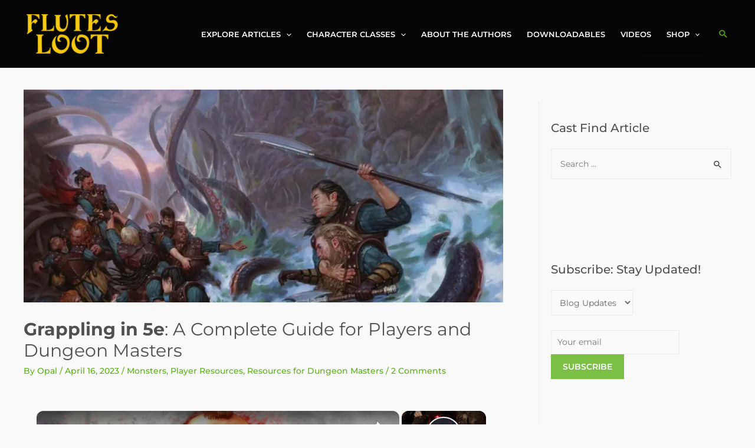

--- FILE ---
content_type: text/vtt; charset=utf-8
request_url: https://video-meta.open.video/caption/tcnEwF0ylEQl/a79d9813c031a7a51ef8b55fb7afc217_en.vtt
body_size: 11034
content:
WEBVTT

00:00.240 --> 00:01.520
in this video we will take a look at

00:01.520 --> 00:03.879
Japanese badminton star Kenichi tago

00:03.879 --> 00:06.160
tago played during the era of lindan and

00:06.160 --> 00:08.360
Lee Chong way and was one of the few

00:08.360 --> 00:10.200
players who could upset the Legends who

00:10.200 --> 00:13.200
seemed Unstoppable at the time today

00:13.200 --> 00:14.920
we're going to look at how Kenichi tago

00:14.920 --> 00:16.920
often plays and the strategies that

00:16.920 --> 00:19.960
allow him to play so

00:20.240 --> 00:22.600
efficiently tago managed to do very well

00:22.600 --> 00:24.000
competing against the Legends in the

00:24.000 --> 00:26.519
early 2010s in a sport that relies so

00:26.519 --> 00:28.160
heavily on your physical ability to

00:28.160 --> 00:30.359
perform while his physical abil was

00:30.359 --> 00:32.320
nothing to laugh at as Kenichi still was

00:32.320 --> 00:34.320
a professional athlete it was not at the

00:34.320 --> 00:38.239
same level as Lind Dan or Lee Chong

00:40.920 --> 00:43.480
way to compete he needed to develop a

00:43.480 --> 00:45.160
strategy that would make the game easier

00:45.160 --> 00:46.879
for him and allow him to score points

00:46.879 --> 00:48.199
while using less

00:48.199 --> 00:50.399
stamina first we can examine how

00:50.399 --> 00:52.280
Japanese badminton players traditionally

00:52.280 --> 00:55.199
played in this 2006 match between Shoji

00:55.199 --> 00:57.079
sat and Peter Gade we can see the

00:57.079 --> 00:59.079
immense amount of stamina sat Burns by

00:59.079 --> 01:01.640
playing this type of style s was also a

01:01.640 --> 01:03.519
very good player having won four

01:03.519 --> 01:05.198
consecutive titles at the Japanese

01:05.199 --> 01:07.600
national badminton championships however

01:07.600 --> 01:09.799
Kenichi tago who was more gifted in his

01:09.799 --> 01:11.840
technical skills developed his game to

01:11.840 --> 01:13.920
utilize those skills while maintaining

01:13.920 --> 01:15.520
the aggressive attacking play that we

01:15.520 --> 01:18.080
have seen in Shoji's

01:18.080 --> 01:20.240
gameplay not only does this allow him to

01:20.240 --> 01:21.600
score more on the attack because he's

01:21.600 --> 01:23.400
choosing better timing to attack but it

01:23.400 --> 01:25.479
also allows him to conserve more stamina

01:25.479 --> 01:27.320
if you're aimlessly attacking every shot

01:27.320 --> 01:29.560
and only playing at a fast pace there is

01:29.560 --> 01:31.759
no chance you will last an entire match

01:31.759 --> 01:33.680
let alone a whole tournament so to

01:33.680 --> 01:35.560
conserve stamina tago had to make the

01:35.560 --> 01:37.520
court smaller to do that he played

01:37.520 --> 01:39.840
faster shots further into the court with

01:39.840 --> 01:41.280
the goal of preventing his opponents

01:41.280 --> 01:43.439
from moving him around playing faster

01:43.439 --> 01:45.119
shots past the service line takes out

01:45.119 --> 01:46.719
the front court because for your

01:46.719 --> 01:48.640
opponent to play the front Court they

01:48.640 --> 01:50.200
must lob the shuttle to play the shot

01:50.200 --> 01:52.200
tight to the net which ultimately gives

01:52.200 --> 01:55.159
tago more time to retrieve it this is

01:55.159 --> 01:56.960
because the shot is slower and has to

01:56.960 --> 01:59.280
travel up to be tighter to the net so by

01:59.280 --> 02:00.640
playing further into the court your

02:00.640 --> 02:02.520
opponent's most likely return of shot is

02:02.520 --> 02:04.000
either to the midcourt or backourt

02:04.000 --> 02:07.320
depending on where they take the

02:07.720 --> 02:10.679
shuttle and Kenichi tago mastered this

02:10.679 --> 02:12.480
he was very good at anticipating common

02:12.480 --> 02:14.160
habitual shots that his opponent would

02:14.160 --> 02:17.000
play and once you anticipate these shots

02:17.000 --> 02:18.680
you can suddenly change the pace of the

02:18.680 --> 02:22.760
game and make your attack much more

02:24.760 --> 02:27.400
devastating for example you can see tago

02:27.400 --> 02:29.040
block further in these rallies and

02:29.040 --> 02:31.400
anticipate the push

02:31.400 --> 02:34.200
it's a a bit of a a high horse for me

02:34.200 --> 02:36.080
Isn't it you know I don't think that you

02:36.080 --> 02:38.680
can draw too much conclusion from win

02:38.680 --> 02:41.159
loss records because it's all about you

02:41.159 --> 02:42.680
know how many tournaments how many

02:42.680 --> 02:44.800
finals how many titles and who did you

02:44.800 --> 02:47.760
play and who did you play I I totally

02:47.760 --> 02:49.720
agree but it was he also played further

02:49.720 --> 02:51.760
into the court on his defense often

02:51.760 --> 02:53.159
choosing to drive the shuttle back

02:53.159 --> 02:55.920
instead of Simply blocking it this drive

02:55.920 --> 02:58.519
shot on defense allows two things first

02:58.519 --> 03:00.200
it breaks your opponent's combo and

03:00.200 --> 03:02.360
Rhythm most singles players will have

03:02.360 --> 03:04.599
trained the shot combo smash into net

03:04.599 --> 03:06.920
kill but by driving the shuttle further

03:06.920 --> 03:08.599
into the court and at the attacker's

03:08.599 --> 03:11.519
body it makes it awkward to follow up

03:11.519 --> 03:13.120
this is because their habit is to smash

03:13.120 --> 03:15.000
and follow up quickly to the net simply

03:15.000 --> 03:18.360
because it has been practice so

03:20.640 --> 03:22.799
much second it limits their shot

03:22.799 --> 03:24.840
selection by driving the shuttle on

03:24.840 --> 03:27.319
defense you cut off a lot of their shot

03:27.319 --> 03:30.000
options most of the time the only turn

03:30.000 --> 03:32.040
that they can make is to drive back or

03:32.040 --> 03:34.360
play a

03:34.959 --> 03:37.080
block however if you were to play a

03:37.080 --> 03:38.680
normal block to the service line they

03:38.680 --> 03:40.959
have many options here they can cross

03:40.959 --> 03:42.720
net net straight push cross lift

03:42.720 --> 03:44.879
straight Etc there are too many options

03:44.879 --> 03:47.360
to cover

03:47.519 --> 03:49.760
here one of the best players at

03:49.760 --> 03:51.000
conditioning their opponents to a

03:51.000 --> 03:52.680
certain Rhythm or feeling on the court

03:52.680 --> 03:54.840
was Lind Dan many of you guys would have

03:54.840 --> 03:56.959
noticed this too lindan can play a

03:56.959 --> 03:58.760
halfcourt style and quickly change his

03:58.760 --> 04:00.840
shot and hit to the other side he could

04:00.840 --> 04:02.319
do this because of the power in his

04:02.319 --> 04:04.079
wrist which allowed him to change his

04:04.079 --> 04:05.480
shot at any

04:05.480 --> 04:07.439
position so it was practically

04:07.439 --> 04:09.519
impossible to guess what shot lindan was

04:09.519 --> 04:11.680
going to hit tago brought this into his

04:11.680 --> 04:14.680
game as well he centralized his strategy

04:14.680 --> 04:16.120
around controlling his opponent's

04:16.120 --> 04:17.759
backourt conditioning them to the

04:17.759 --> 04:19.919
midcourt and backcourt you can see most

04:19.919 --> 04:22.840
of the time on the net tago opts to push

04:22.840 --> 04:24.800
he will only spin if he's presented the

04:24.800 --> 04:27.320
opportunity to the idea here is to push

04:27.320 --> 04:28.800
your opponents to the back court until

04:28.800 --> 04:30.080
they naturally hover more more in the

04:30.080 --> 04:31.759
back court and then quickly change Pace

04:31.759 --> 04:33.840
by sending a shot to the front Court the

04:33.840 --> 04:35.560
late forehand and backhand movements

04:35.560 --> 04:37.720
require a lot of turning of the hips

04:37.720 --> 04:39.800
which consumes a ton of energy and takes

04:39.800 --> 04:41.680
longer to do as it is a difficult

04:41.680 --> 04:43.520
movement so change Pace when your

04:43.520 --> 04:45.080
opponent is still recovering from the

04:45.080 --> 04:47.080
shot and you will find yourself in a

04:47.080 --> 04:48.920
better spot in the rally

04:48.920 --> 04:52.149
[Applause]

05:02.030 --> 05:12.019
[Applause]

05:17.280 --> 05:20.380
[Music]

05:21.000 --> 05:22.720
Kenichi tago also implemented more of

05:22.720 --> 05:24.479
lindan strategy by playing more toward a

05:24.479 --> 05:26.840
half court many times tago will send his

05:26.840 --> 05:29.000
shot back to the same Corner the idea is

05:29.000 --> 05:30.840
to condition your opponent to that side

05:30.840 --> 05:32.520
of the court and quickly hit to the

05:32.520 --> 05:34.520
other side the main goal is to have your

05:34.520 --> 05:36.240
opponent turn their hips quickly and

05:36.240 --> 05:37.600
perform side to side movements in the

05:37.600 --> 05:40.600
midcourt

06:09.030 --> 06:09.820
[Applause]

06:09.820 --> 06:12.750
[Music]

06:12.750 --> 06:15.899
[Applause]

06:16.599 --> 06:18.759
by putting these two strategies together

06:18.759 --> 06:20.720
playing his shots with faster shot speed

06:20.720 --> 06:23.120
further into his opponent's court and

06:23.120 --> 06:25.039
conditioning his opponents to specific

06:25.039 --> 06:27.520
movements tago was able to develop his

06:27.520 --> 06:29.639
game to focus more around his technical

06:29.639 --> 06:32.560
strength and allow him to conserve more

06:32.560 --> 06:35.280
stamina Kenichi tago also adapted his

06:35.280 --> 06:37.360
footwork around this play style you can

06:37.360 --> 06:38.759
see in his footwork that his recovery

06:38.759 --> 06:40.680
often involves walking steps especially

06:40.680 --> 06:42.120
when he plays the shuttle

06:42.120 --> 06:42.520
[Applause]

06:42.520 --> 06:45.680
[Music]

06:56.360 --> 06:58.800
late he opts to play a higher lift or

06:58.800 --> 07:01.879
clear and walk back to the

07:05.120 --> 07:07.800
middle this heavily emphasizes his

07:07.800 --> 07:10.120
explosive power and lessens the need for

07:10.120 --> 07:12.879
great endurance this explosive power is

07:12.879 --> 07:14.879
also a factor in Tag's ability to

07:14.879 --> 07:17.199
suddenly change the game speed you guys

07:17.199 --> 07:19.080
can implement this into your game this

07:19.080 --> 07:20.440
strategy isn't limited to players who

07:20.440 --> 07:21.919
need to conserve energy and rely on

07:21.919 --> 07:24.199
technical skills however it is essential

07:24.199 --> 07:25.599
to note that these strategies are

07:25.599 --> 07:28.280
entirely situational if it makes more

07:28.280 --> 07:31.440
sense to play the spin net then play it

07:31.440 --> 07:33.000
tago doesn't completely eliminate the

07:33.000 --> 07:34.560
net from his game he just chooses when

07:34.560 --> 07:36.960
to play the tight Nets and the same goes

07:36.960 --> 07:38.759
for conditioning his

07:38.759 --> 07:40.680
opponents these are just general

07:40.680 --> 07:42.840
guidelines to play by what did you guys

07:42.840 --> 07:45.319
think about kichi Tag's play style let

07:45.319 --> 07:47.400
us know in the comment section below if

07:47.400 --> 07:48.840
you guys like this video don't forget to

07:48.840 --> 07:50.360
hit the like And subscribe Button as it

07:50.360 --> 07:52.360
helps us out a lot and as always thanks

07:52.360 --> 07:55.560
for watching


--- FILE ---
content_type: text/vtt; charset=utf-8
request_url: https://video-meta.open.video/caption/FWa0Vz0Rkuhr/877f9d2c3f809fe5441b85d90c3c732f_en-US.vtt
body_size: 268
content:
WEBVTT

00:00.300 --> 00:04.040
I'm Minor 13. I work for Drill and Delve

00:05.040 --> 00:11.140
A megacorp that would change the world, they
said. Something revolutionary in the works

00:12.960 --> 00:24.640
It should be 2344, or... wait... 2345, I think?
Anyway, that's about all I remember before the collapse

00:26.060 --> 00:33.820
A rock must have hit me as the mine caved in. Man,
I don't even remember going down for this job

00:34.460 --> 00:39.200
Not even signing on. It's safe
to say I'm missing a few things

00:41.320 --> 00:46.600
I'm alone now. It looks like my
only option is to dig my way out

00:48.000 --> 01:28.400
But this mine... There's something
weird about this mine. Thank you


--- FILE ---
content_type: text/vtt; charset=utf-8
request_url: https://video-meta.open.video/caption/tcnEwF0ylEQl/a79d9813c031a7a51ef8b55fb7afc217_en.vtt
body_size: 11268
content:
WEBVTT

00:00.240 --> 00:01.520
in this video we will take a look at

00:01.520 --> 00:03.879
Japanese badminton star Kenichi tago

00:03.879 --> 00:06.160
tago played during the era of lindan and

00:06.160 --> 00:08.360
Lee Chong way and was one of the few

00:08.360 --> 00:10.200
players who could upset the Legends who

00:10.200 --> 00:13.200
seemed Unstoppable at the time today

00:13.200 --> 00:14.920
we're going to look at how Kenichi tago

00:14.920 --> 00:16.920
often plays and the strategies that

00:16.920 --> 00:19.960
allow him to play so

00:20.240 --> 00:22.600
efficiently tago managed to do very well

00:22.600 --> 00:24.000
competing against the Legends in the

00:24.000 --> 00:26.519
early 2010s in a sport that relies so

00:26.519 --> 00:28.160
heavily on your physical ability to

00:28.160 --> 00:30.359
perform while his physical abil was

00:30.359 --> 00:32.320
nothing to laugh at as Kenichi still was

00:32.320 --> 00:34.320
a professional athlete it was not at the

00:34.320 --> 00:38.239
same level as Lind Dan or Lee Chong

00:40.920 --> 00:43.480
way to compete he needed to develop a

00:43.480 --> 00:45.160
strategy that would make the game easier

00:45.160 --> 00:46.879
for him and allow him to score points

00:46.879 --> 00:48.199
while using less

00:48.199 --> 00:50.399
stamina first we can examine how

00:50.399 --> 00:52.280
Japanese badminton players traditionally

00:52.280 --> 00:55.199
played in this 2006 match between Shoji

00:55.199 --> 00:57.079
sat and Peter Gade we can see the

00:57.079 --> 00:59.079
immense amount of stamina sat Burns by

00:59.079 --> 01:01.640
playing this type of style s was also a

01:01.640 --> 01:03.519
very good player having won four

01:03.519 --> 01:05.198
consecutive titles at the Japanese

01:05.199 --> 01:07.600
national badminton championships however

01:07.600 --> 01:09.799
Kenichi tago who was more gifted in his

01:09.799 --> 01:11.840
technical skills developed his game to

01:11.840 --> 01:13.920
utilize those skills while maintaining

01:13.920 --> 01:15.520
the aggressive attacking play that we

01:15.520 --> 01:18.080
have seen in Shoji's

01:18.080 --> 01:20.240
gameplay not only does this allow him to

01:20.240 --> 01:21.600
score more on the attack because he's

01:21.600 --> 01:23.400
choosing better timing to attack but it

01:23.400 --> 01:25.479
also allows him to conserve more stamina

01:25.479 --> 01:27.320
if you're aimlessly attacking every shot

01:27.320 --> 01:29.560
and only playing at a fast pace there is

01:29.560 --> 01:31.759
no chance you will last an entire match

01:31.759 --> 01:33.680
let alone a whole tournament so to

01:33.680 --> 01:35.560
conserve stamina tago had to make the

01:35.560 --> 01:37.520
court smaller to do that he played

01:37.520 --> 01:39.840
faster shots further into the court with

01:39.840 --> 01:41.280
the goal of preventing his opponents

01:41.280 --> 01:43.439
from moving him around playing faster

01:43.439 --> 01:45.119
shots past the service line takes out

01:45.119 --> 01:46.719
the front court because for your

01:46.719 --> 01:48.640
opponent to play the front Court they

01:48.640 --> 01:50.200
must lob the shuttle to play the shot

01:50.200 --> 01:52.200
tight to the net which ultimately gives

01:52.200 --> 01:55.159
tago more time to retrieve it this is

01:55.159 --> 01:56.960
because the shot is slower and has to

01:56.960 --> 01:59.280
travel up to be tighter to the net so by

01:59.280 --> 02:00.640
playing further into the court your

02:00.640 --> 02:02.520
opponent's most likely return of shot is

02:02.520 --> 02:04.000
either to the midcourt or backourt

02:04.000 --> 02:07.320
depending on where they take the

02:07.720 --> 02:10.679
shuttle and Kenichi tago mastered this

02:10.679 --> 02:12.480
he was very good at anticipating common

02:12.480 --> 02:14.160
habitual shots that his opponent would

02:14.160 --> 02:17.000
play and once you anticipate these shots

02:17.000 --> 02:18.680
you can suddenly change the pace of the

02:18.680 --> 02:22.760
game and make your attack much more

02:24.760 --> 02:27.400
devastating for example you can see tago

02:27.400 --> 02:29.040
block further in these rallies and

02:29.040 --> 02:31.400
anticipate the push

02:31.400 --> 02:34.200
it's a a bit of a a high horse for me

02:34.200 --> 02:36.080
Isn't it you know I don't think that you

02:36.080 --> 02:38.680
can draw too much conclusion from win

02:38.680 --> 02:41.159
loss records because it's all about you

02:41.159 --> 02:42.680
know how many tournaments how many

02:42.680 --> 02:44.800
finals how many titles and who did you

02:44.800 --> 02:47.760
play and who did you play I I totally

02:47.760 --> 02:49.720
agree but it was he also played further

02:49.720 --> 02:51.760
into the court on his defense often

02:51.760 --> 02:53.159
choosing to drive the shuttle back

02:53.159 --> 02:55.920
instead of Simply blocking it this drive

02:55.920 --> 02:58.519
shot on defense allows two things first

02:58.519 --> 03:00.200
it breaks your opponent's combo and

03:00.200 --> 03:02.360
Rhythm most singles players will have

03:02.360 --> 03:04.599
trained the shot combo smash into net

03:04.599 --> 03:06.920
kill but by driving the shuttle further

03:06.920 --> 03:08.599
into the court and at the attacker's

03:08.599 --> 03:11.519
body it makes it awkward to follow up

03:11.519 --> 03:13.120
this is because their habit is to smash

03:13.120 --> 03:15.000
and follow up quickly to the net simply

03:15.000 --> 03:18.360
because it has been practice so

03:20.640 --> 03:22.799
much second it limits their shot

03:22.799 --> 03:24.840
selection by driving the shuttle on

03:24.840 --> 03:27.319
defense you cut off a lot of their shot

03:27.319 --> 03:30.000
options most of the time the only turn

03:30.000 --> 03:32.040
that they can make is to drive back or

03:32.040 --> 03:34.360
play a

03:34.959 --> 03:37.080
block however if you were to play a

03:37.080 --> 03:38.680
normal block to the service line they

03:38.680 --> 03:40.959
have many options here they can cross

03:40.959 --> 03:42.720
net net straight push cross lift

03:42.720 --> 03:44.879
straight Etc there are too many options

03:44.879 --> 03:47.360
to cover

03:47.519 --> 03:49.760
here one of the best players at

03:49.760 --> 03:51.000
conditioning their opponents to a

03:51.000 --> 03:52.680
certain Rhythm or feeling on the court

03:52.680 --> 03:54.840
was Lind Dan many of you guys would have

03:54.840 --> 03:56.959
noticed this too lindan can play a

03:56.959 --> 03:58.760
halfcourt style and quickly change his

03:58.760 --> 04:00.840
shot and hit to the other side he could

04:00.840 --> 04:02.319
do this because of the power in his

04:02.319 --> 04:04.079
wrist which allowed him to change his

04:04.079 --> 04:05.480
shot at any

04:05.480 --> 04:07.439
position so it was practically

04:07.439 --> 04:09.519
impossible to guess what shot lindan was

04:09.519 --> 04:11.680
going to hit tago brought this into his

04:11.680 --> 04:14.680
game as well he centralized his strategy

04:14.680 --> 04:16.120
around controlling his opponent's

04:16.120 --> 04:17.759
backourt conditioning them to the

04:17.759 --> 04:19.919
midcourt and backcourt you can see most

04:19.919 --> 04:22.840
of the time on the net tago opts to push

04:22.840 --> 04:24.800
he will only spin if he's presented the

04:24.800 --> 04:27.320
opportunity to the idea here is to push

04:27.320 --> 04:28.800
your opponents to the back court until

04:28.800 --> 04:30.080
they naturally hover more more in the

04:30.080 --> 04:31.759
back court and then quickly change Pace

04:31.759 --> 04:33.840
by sending a shot to the front Court the

04:33.840 --> 04:35.560
late forehand and backhand movements

04:35.560 --> 04:37.720
require a lot of turning of the hips

04:37.720 --> 04:39.800
which consumes a ton of energy and takes

04:39.800 --> 04:41.680
longer to do as it is a difficult

04:41.680 --> 04:43.520
movement so change Pace when your

04:43.520 --> 04:45.080
opponent is still recovering from the

04:45.080 --> 04:47.080
shot and you will find yourself in a

04:47.080 --> 04:48.920
better spot in the rally

04:48.920 --> 04:52.149
[Applause]

05:02.030 --> 05:12.019
[Applause]

05:17.280 --> 05:20.380
[Music]

05:21.000 --> 05:22.720
Kenichi tago also implemented more of

05:22.720 --> 05:24.479
lindan strategy by playing more toward a

05:24.479 --> 05:26.840
half court many times tago will send his

05:26.840 --> 05:29.000
shot back to the same Corner the idea is

05:29.000 --> 05:30.840
to condition your opponent to that side

05:30.840 --> 05:32.520
of the court and quickly hit to the

05:32.520 --> 05:34.520
other side the main goal is to have your

05:34.520 --> 05:36.240
opponent turn their hips quickly and

05:36.240 --> 05:37.600
perform side to side movements in the

05:37.600 --> 05:40.600
midcourt

06:09.030 --> 06:09.820
[Applause]

06:09.820 --> 06:12.750
[Music]

06:12.750 --> 06:15.899
[Applause]

06:16.599 --> 06:18.759
by putting these two strategies together

06:18.759 --> 06:20.720
playing his shots with faster shot speed

06:20.720 --> 06:23.120
further into his opponent's court and

06:23.120 --> 06:25.039
conditioning his opponents to specific

06:25.039 --> 06:27.520
movements tago was able to develop his

06:27.520 --> 06:29.639
game to focus more around his technical

06:29.639 --> 06:32.560
strength and allow him to conserve more

06:32.560 --> 06:35.280
stamina Kenichi tago also adapted his

06:35.280 --> 06:37.360
footwork around this play style you can

06:37.360 --> 06:38.759
see in his footwork that his recovery

06:38.759 --> 06:40.680
often involves walking steps especially

06:40.680 --> 06:42.120
when he plays the shuttle

06:42.120 --> 06:42.520
[Applause]

06:42.520 --> 06:45.680
[Music]

06:56.360 --> 06:58.800
late he opts to play a higher lift or

06:58.800 --> 07:01.879
clear and walk back to the

07:05.120 --> 07:07.800
middle this heavily emphasizes his

07:07.800 --> 07:10.120
explosive power and lessens the need for

07:10.120 --> 07:12.879
great endurance this explosive power is

07:12.879 --> 07:14.879
also a factor in Tag's ability to

07:14.879 --> 07:17.199
suddenly change the game speed you guys

07:17.199 --> 07:19.080
can implement this into your game this

07:19.080 --> 07:20.440
strategy isn't limited to players who

07:20.440 --> 07:21.919
need to conserve energy and rely on

07:21.919 --> 07:24.199
technical skills however it is essential

07:24.199 --> 07:25.599
to note that these strategies are

07:25.599 --> 07:28.280
entirely situational if it makes more

07:28.280 --> 07:31.440
sense to play the spin net then play it

07:31.440 --> 07:33.000
tago doesn't completely eliminate the

07:33.000 --> 07:34.560
net from his game he just chooses when

07:34.560 --> 07:36.960
to play the tight Nets and the same goes

07:36.960 --> 07:38.759
for conditioning his

07:38.759 --> 07:40.680
opponents these are just general

07:40.680 --> 07:42.840
guidelines to play by what did you guys

07:42.840 --> 07:45.319
think about kichi Tag's play style let

07:45.319 --> 07:47.400
us know in the comment section below if

07:47.400 --> 07:48.840
you guys like this video don't forget to

07:48.840 --> 07:50.360
hit the like And subscribe Button as it

07:50.360 --> 07:52.360
helps us out a lot and as always thanks

07:52.360 --> 07:55.560
for watching


--- FILE ---
content_type: text/javascript
request_url: https://www.flutesloot.com/humix/inline_embed
body_size: 7677
content:
var ezS = document.createElement("link");ezS.rel="stylesheet";ezS.type="text/css";ezS.href="//go.ezodn.com/ezvideo/ezvideojscss.css?cb=185";document.head.appendChild(ezS);
var ezS = document.createElement("link");ezS.rel="stylesheet";ezS.type="text/css";ezS.href="//go.ezodn.com/ezvideo/ezvideocustomcss.css?cb=369587-0-185";document.head.appendChild(ezS);
window.ezVideo = {"appendFloatAfterAd":false,"language":"en","titleString":"","titleOption":"","autoEnableCaptions":false}
var ezS = document.createElement("script");ezS.src="//vjs.zencdn.net/vttjs/0.14.1/vtt.min.js";document.head.appendChild(ezS);
(function() {
		let ezInstream = {"prebidBidders":[{"bidder":"amx","params":{"tagid":"ZXpvaWMuY29tLXJvbi12aWRlbw"},"ssid":"11290"},{"bidder":"appnexus","params":{"placementId":28487069},"ssid":"10087"},{"bidder":"conversant","params":{"site_id":"222244"},"ssid":"10033"},{"bidder":"criteo","params":{"networkId":7987,"pubid":"101496","video":{"playbackmethod":[2,6]}},"ssid":"10050"},{"bidder":"medianet","params":{"cid":"8CUBCB617","crid":"358025426"},"ssid":"11307"},{"bidder":"onetag","params":{"pubId":"62499636face9dc"},"ssid":"11291"},{"bidder":"pubmatic","params":{"adSlot":"Ezoic_default_video","publisherId":"156983"},"ssid":"10061"},{"bidder":"rubicon","params":{"accountId":21150,"siteId":269072,"video":{"language":"en","size_id":201},"zoneId":3326304},"ssid":"10063"},{"bidder":"sharethrough","params":{"pkey":"VS3UMr0vpcy8VVHMnE84eAvj"},"ssid":"11309"},{"bidder":"sovrn","params":{"tagid":"1050211"},"ssid":"10017"},{"bidder":"ttd","params":{"publisherId":"320b5160927d39380f480ca2be5b0146","supplySourceId":"ezoic"},"ssid":"11384"},{"bidder":"vidazoo","params":{"cId":"652646d136d29ed957788c6d","pId":"59ac17c192832d0011283fe3"},"ssid":"11372"},{"bidder":"yieldmo","params":{"placementId":"3159086761833865258"},"ssid":"11315"},{"bidder":"33across_i_s2s","params":{"productId":"instream","siteId":"bQuJay49ur74klrkHcnnVW"},"ssid":"11321"},{"bidder":"adyoulike_i_s2s","params":{"placement":"b74dd1bf884ad15f7dc6fca53449c2db"},"ssid":"11314"},{"bidder":"amx_i_s2s","params":{"tagid":"JreGFOmAO"},"ssid":"11290"},{"bidder":"appnexus_i_s2s","params":{"placementId":28487069},"ssid":"10087"},{"bidder":"cadent_aperture_mx_i_s2s","params":{"tagid":"178315"},"ssid":"11389"},{"bidder":"conversant_i_s2s","params":{"site_id":"222244"},"ssid":"10033"},{"bidder":"criteo_i_s2s","params":{"networkId":12274,"pubid":"104211","video":{"playbackmethod":[2,6]}},"ssid":"10050"},{"bidder":"ix_i_s2s","params":{"siteId":"1280191"},"ssid":"10082"},{"bidder":"medianet_i_s2s","params":{"cid":"8CUPV1T76","crid":"578781359"},"ssid":"11307"},{"bidder":"onetag_i_s2s","params":{"pubId":"62499636face9dc"},"ssid":"11291"},{"bidder":"pubmatic_i_s2s","params":{"adSlot":"Ezoic_default_video","publisherId":"156983"},"ssid":"10061"},{"bidder":"rubicon_i_s2s","params":{"accountId":21150,"siteId":421616,"video":{"language":"en","size_id":201},"zoneId":2495262},"ssid":"10063"},{"bidder":"sharethrough_i_s2s","params":{"pkey":"kgPoDCWJ3LoAt80X9hF5eRLi"},"ssid":"11309"},{"bidder":"smartadserver_i_s2s","params":{"formatId":117670,"networkId":4503,"pageId":1696160,"siteId":557984},"ssid":"11335"},{"bidder":"sonobi_i_s2s","params":{"TagID":"86985611032ca7924a34"},"ssid":"10048"},{"bidder":"sovrn_i_s2s","params":{"tagid":"1263646"},"ssid":"10017"},{"bidder":"triplelift_i_s2s","params":{"inventoryCode":"ezoic_RON_instream_PbS2S"},"ssid":"11296"},{"bidder":"unruly_i_s2s","params":{"siteId":235071},"ssid":"10097"},{"bidder":"vidazoo_i_s2s","params":{"cId":"68415a84f0bd2a2f4a824fae","pId":"59ac17c192832d0011283fe3"},"ssid":"11372"}],"apsSlot":{"slotID":"instream_desktop_na_Video","divID":"","slotName":"","mediaType":"video","sizes":[[400,300],[640,390],[390,640],[320,480],[480,320],[400,225],[640,360],[768,1024],[1024,768],[640,480]],"slotParams":{}},"allApsSlots":[{"Slot":{"slotID":"AccompanyingContent_640x360v_5-60seconds_Off_NoSkip","divID":"","slotName":"","mediaType":"video","sizes":[[400,300],[640,390],[390,640],[320,480],[480,320],[400,225],[640,360],[768,1024],[1024,768],[640,480]],"slotParams":{}},"Duration":60},{"Slot":{"slotID":"AccompanyingContent_640x360v_5-60seconds_Off_Skip","divID":"","slotName":"","mediaType":"video","sizes":[[400,300],[640,390],[390,640],[320,480],[480,320],[400,225],[640,360],[768,1024],[1024,768],[640,480]],"slotParams":{}},"Duration":60},{"Slot":{"slotID":"AccompanyingContent_640x360v_5-30seconds_Off_NoSkip","divID":"","slotName":"","mediaType":"video","sizes":[[400,300],[640,390],[390,640],[320,480],[480,320],[400,225],[640,360],[768,1024],[1024,768],[640,480]],"slotParams":{}},"Duration":30},{"Slot":{"slotID":"AccompanyingContent_640x360v_5-30seconds_Off_Skip","divID":"","slotName":"","mediaType":"video","sizes":[[400,300],[640,390],[390,640],[320,480],[480,320],[400,225],[640,360],[768,1024],[1024,768],[640,480]],"slotParams":{}},"Duration":30},{"Slot":{"slotID":"AccompanyingContent_640x360v_5-15seconds_Off_NoSkip","divID":"","slotName":"","mediaType":"video","sizes":[[400,300],[640,390],[390,640],[320,480],[480,320],[400,225],[640,360],[768,1024],[1024,768],[640,480]],"slotParams":{}},"Duration":15},{"Slot":{"slotID":"AccompanyingContent_640x360v_5-15seconds_Off_Skip","divID":"","slotName":"","mediaType":"video","sizes":[[400,300],[640,390],[390,640],[320,480],[480,320],[400,225],[640,360],[768,1024],[1024,768],[640,480]],"slotParams":{}},"Duration":15},{"Slot":{"slotID":"instream_desktop_na_Video","divID":"","slotName":"","mediaType":"video","sizes":[[400,300],[640,390],[390,640],[320,480],[480,320],[400,225],[640,360],[768,1024],[1024,768],[640,480]],"slotParams":{}},"Duration":30}],"genericInstream":false,"UnfilledCnt":0,"AllowPreviousBidToSetBidFloor":false,"PreferPrebidOverAmzn":false,"DoNotPassBidFloorToPreBid":false,"bidCacheThreshold":-1,"rampUp":true,"IsEzDfpAccount":true,"EnableVideoDeals":false,"monetizationApproval":{"DomainId":369587,"Domain":"flutesloot.com","HumixChannelId":21850,"HasGoogleEntry":true,"HDMApproved":false,"MCMApproved":true},"SelectivelyIncrementUnfilledCount":false,"BlockBidderAfterBadAd":true,"useNewVideoStartingFloor":false,"addHBUnderFloor":false,"dvama":false,"dgeb":false,"vatc":{"at":"INSTREAM","fs":"UNIFORM","mpw":200,"itopf":false,"bcds":"r","bcdsds":"d","bcd":{"ad_type":"INSTREAM","data":{"domain_id":369587,"country":"US","form_factor":1,"impressions":1048,"share_ge7":0.734733,"bucket":"bid-rich","avg_depth":8.436069,"p75_depth":12,"share_ge5":0.751908,"share_ge9":0.705153},"is_domain":true,"loaded_at":"2026-01-18T13:45:54.126735505-08:00"}},"totalVideoDuration":0,"totalAdsPlaybackDuration":0};
		if (typeof __ezInstream !== "undefined" && __ezInstream.breaks) {
			__ezInstream.breaks = __ezInstream.breaks.concat(ezInstream.breaks);
		} else {
			window.__ezInstream = ezInstream;
		}
	})();
var EmbedExclusionEvaluated = 'exempt'; var EzoicMagicPlayerExclusionSelectors = ["[xpath=\"/html/body/div[1]/div/div/div[1]/main/div[1]/div[2]\"]","[xpath=\"/html/body/div[1]/footer/div[1]/div\"]",".ast-single-author-box",".comments-area",".site-footer",".humix-off","blockquote","#toc_container","[xpath=\"/html/body/div[1]/div/div/div[1]/main/div[2]/div/div[2]\"]",".ast-single-related-posts-container",".sidebar-main","table","#ez-toc-container","[xpath=\"/html/body/div[1]/div/div/div[2]/div\"]"];var EzoicMagicPlayerInclusionSelectors = [];var EzoicPreferredLocation = '1';

			window.humixFirstVideoLoaded = true
			window.dispatchEvent(new CustomEvent('humixFirstVideoLoaded'));
		
window.ezVideoIframe=false;window.renderEzoicVideoContentCBs=window.renderEzoicVideoContentCBs||[];window.renderEzoicVideoContentCBs.push(function(){let videoObjects=[{"PlayerId":"ez-4999","VideoContentId":"cRWJVW34rWM","VideoPlaylistSelectionId":0,"VideoPlaylistId":1,"VideoTitle":"Drill and Delve - Official Gameplay Trailer","VideoDescription":"Learn about the story and get a peek at gameplay from Drill and Delve in this trailer for the upcoming adventure game. In Drill and Delve, you\u0026#39;ve been trapped in a mine. You\u0026#39;ll need to use your tools to dig your way to the exit in a fully destructible 3D voxel terrain. Manage your oxygen and equipment, and uncover the dark mystery buried deep within the mine. Drill and Delve will be available on PC.","VideoChapters":{"Chapters":null,"StartTimes":null,"EndTimes":null},"VideoLinksSrc":"","VideoSrcURL":"https://streaming.open.video/contents/O3mSApvXJyik/1767674963/index.m3u8","VideoDurationMs":94561,"DeviceTypeFlag":14,"FloatFlag":14,"FloatPosition":1,"IsAutoPlay":true,"IsLoop":false,"IsLiveStreaming":false,"OutstreamEnabled":false,"ShouldConsiderDocVisibility":true,"ShouldPauseAds":true,"AdUnit":"","ImpressionId":0,"VideoStartTime":0,"IsStartTimeEnabled":0,"IsKeyMoment":false,"PublisherVideoContentShare":{"DomainIdOwner":693934,"DomainIdShare":369587,"DomainNameOwner":"humix_publisher_561394","VideoContentId":"cRWJVW34rWM","LoadError":"[MagicPlayerPlaylist:1]","IsEzoicOwnedVideo":false,"IsGenericInstream":false,"IsOutstream":false,"IsGPTOutstream":false},"VideoUploadSource":"import-from-mrss-feed","IsVertical":false,"IsPreferred":false,"ShowControls":false,"IsSharedEmbed":false,"ShortenId":"VM8Nky2OyGM","Preview":false,"PlaylistHumixId":"","VideoSelection":10,"MagicPlaceholderType":1,"MagicHTML":"\u003cdiv id=ez-video-wrap-ez-4998 class=ez-video-wrap style=\"align-self: stretch;\"\u003e\u003cdiv class=\"ez-video-center ez-playlist-vertical\"\u003e\u003cdiv class=\"ez-video-content-wrap ez-playlist-vertical ez-rounded-border\"\u003e\u003cdiv id=ez-video-wrap-ez-4999 class=\"ez-video-wrap ez-video-magic\" style=\"align-self: stretch;\"\u003e\u003cdiv class=ez-video-magic-row\u003e\u003col class=\"ez-video-magic-list ez-playlist-vertical\"\u003e\u003cli class=\"ez-video-magic-item ez-video-magic-autoplayer\"\u003e\u003cdiv id=floating-placeholder-ez-4999 class=floating-placeholder style=\"display: none;\"\u003e\u003cdiv id=floating-placeholder-sizer-ez-4999 class=floating-placeholder-sizer\u003e\u003cpicture class=\"video-js vjs-playlist-thumbnail\"\u003e\u003cimg id=floating-placeholder-thumbnail alt loading=lazy nopin=nopin\u003e\u003c/picture\u003e\u003c/div\u003e\u003c/div\u003e\u003cdiv id=ez-video-container-ez-4999 class=\"ez-video-container ez-video-magic-redesign ez-responsive ez-float-right\" style=\"flex-wrap: wrap;\"\u003e\u003cdiv class=ez-video-ez-stuck-bar id=ez-video-ez-stuck-bar-ez-4999\u003e\u003cdiv class=\"ez-video-ez-stuck-close ez-simple-close\" id=ez-video-ez-stuck-close-ez-4999 style=\"font-size: 16px !important; text-shadow: none !important; color: #000 !important; font-family: system-ui !important; background-color: rgba(255,255,255,0.5) !important; border-radius: 50% !important; text-align: center !important;\"\u003ex\u003c/div\u003e\u003c/div\u003e\u003cvideo id=ez-video-ez-4999 class=\"video-js ez-vid-placeholder\" controls preload=metadata\u003e\u003cp class=vjs-no-js\u003ePlease enable JavaScript\u003c/p\u003e\u003c/video\u003e\u003cdiv class=ez-vid-preview id=ez-vid-preview-ez-4999\u003e\u003c/div\u003e\u003cdiv id=lds-ring-ez-4999 class=lds-ring\u003e\u003cdiv\u003e\u003c/div\u003e\u003cdiv\u003e\u003c/div\u003e\u003cdiv\u003e\u003c/div\u003e\u003cdiv\u003e\u003c/div\u003e\u003c/div\u003e\u003c/div\u003e\u003cli class=\"ez-video-magic-item ez-video-magic-playlist\"\u003e\u003cdiv id=ez-video-playlist-ez-4998 class=vjs-playlist\u003e\u003c/div\u003e\u003c/ol\u003e\u003c/div\u003e\u003c/div\u003e\u003cdiv id=floating-placeholder-ez-4998 class=floating-placeholder style=\"display: none;\"\u003e\u003cdiv id=floating-placeholder-sizer-ez-4998 class=floating-placeholder-sizer\u003e\u003cpicture class=\"video-js vjs-playlist-thumbnail\"\u003e\u003cimg id=floating-placeholder-thumbnail alt loading=lazy nopin=nopin\u003e\u003c/picture\u003e\u003c/div\u003e\u003c/div\u003e\u003cdiv id=ez-video-container-ez-4998 class=\"ez-video-container ez-video-magic-redesign ez-responsive ez-float-right\" style=\"flex-wrap: wrap; width: 640px;transition: width 0.25s ease 0s;\"\u003e\u003cdiv class=ez-video-ez-stuck-bar id=ez-video-ez-stuck-bar-ez-4998\u003e\u003cdiv class=\"ez-video-ez-stuck-close ez-simple-close\" id=ez-video-ez-stuck-close-ez-4998 style=\"font-size: 16px !important; text-shadow: none !important; color: #000 !important; font-family: system-ui !important; background-color: rgba(255,255,255,0.5) !important; border-radius: 50% !important; text-align: center !important;\"\u003ex\u003c/div\u003e\u003c/div\u003e\u003cvideo id=ez-video-ez-4998 class=\"video-js ez-vid-placeholder vjs-16-9\" controls preload=metadata\u003e\u003cp class=vjs-no-js\u003ePlease enable JavaScript\u003c/p\u003e\u003c/video\u003e\u003cdiv class=keymoment-container id=keymoment-play style=\"display: none;\"\u003e\u003cspan id=play-button-container class=play-button-container-active\u003e\u003cspan class=\"keymoment-play-btn play-button-before\"\u003e\u003c/span\u003e\u003cspan class=\"keymoment-play-btn play-button-after\"\u003e\u003c/span\u003e\u003c/span\u003e\u003c/div\u003e\u003cdiv class=\"keymoment-container rewind\" id=keymoment-rewind style=\"display: none;\"\u003e\u003cdiv id=keymoment-rewind-box class=rotate\u003e\u003cspan class=\"keymoment-arrow arrow-two double-arrow-icon\"\u003e\u003c/span\u003e\u003cspan class=\"keymoment-arrow arrow-one double-arrow-icon\"\u003e\u003c/span\u003e\u003c/div\u003e\u003c/div\u003e\u003cdiv class=\"keymoment-container forward\" id=keymoment-forward style=\"display: none;\"\u003e\u003cdiv id=keymoment-forward-box\u003e\u003cspan class=\"keymoment-arrow arrow-two double-arrow-icon\"\u003e\u003c/span\u003e\u003cspan class=\"keymoment-arrow arrow-one double-arrow-icon\"\u003e\u003c/span\u003e\u003c/div\u003e\u003c/div\u003e\u003cdiv id=vignette-overlay\u003e\u003c/div\u003e\u003cdiv id=vignette-top-card class=vignette-top-card\u003e\u003cdiv class=vignette-top-channel\u003e\u003ca class=top-channel-logo target=_blank role=link aria-label=\"channel logo\" style='background-image: url(\"https://video-meta.humix.com/logo/114259/logo-1747913682.webp\");'\u003e\u003c/a\u003e\u003c/div\u003e\u003cdiv class=\"vignette-top-title top-enable-channel-logo\"\u003e\u003cdiv class=\"vignette-top-title-text vignette-magic-player\"\u003e\u003ca class=vignette-top-title-link id=vignette-top-title-link-ez-4998 target=_blank tabindex=0 href=https://open.video/video/VM8Nky2OyGM\u003eHow to Get Good at Fighting Games (The 2D Ones Anyway)\u003c/a\u003e\u003c/div\u003e\u003c/div\u003e\u003cdiv class=vignette-top-share\u003e\u003cbutton class=vignette-top-button type=button title=share id=vignette-top-button\u003e\u003cdiv class=top-button-icon\u003e\u003csvg height=\"100%\" version=\"1.1\" viewBox=\"0 0 36 36\" width=\"100%\"\u003e\n                                        \u003cuse class=\"svg-shadow\" xlink:href=\"#share-icon\"\u003e\u003c/use\u003e\n                                        \u003cpath class=\"svg-fill\" d=\"m 20.20,14.19 0,-4.45 7.79,7.79 -7.79,7.79 0,-4.56 C 16.27,20.69 12.10,21.81 9.34,24.76 8.80,25.13 7.60,27.29 8.12,25.65 9.08,21.32 11.80,17.18 15.98,15.38 c 1.33,-0.60 2.76,-0.98 4.21,-1.19 z\" id=\"share-icon\"\u003e\u003c/path\u003e\n                                    \u003c/svg\u003e\u003c/div\u003e\u003c/button\u003e\u003c/div\u003e\u003c/div\u003e\u003ca id=watch-on-link-ez-4998 class=watch-on-link aria-label=\"Watch on Open.Video\" target=_blank href=https://open.video/video/VM8Nky2OyGM\u003e\u003cdiv class=watch-on-link-content aria-hidden=true\u003e\u003cdiv class=watch-on-link-text\u003eWatch on\u003c/div\u003e\u003cimg style=\"height: 1rem;\" src=https://assets.open.video/open-video-white-logo.png alt=\"Video channel logo\" class=img-fluid\u003e\u003c/div\u003e\u003c/a\u003e\u003cdiv class=ez-vid-preview id=ez-vid-preview-ez-4998\u003e\u003c/div\u003e\u003cdiv id=lds-ring-ez-4998 class=lds-ring\u003e\u003cdiv\u003e\u003c/div\u003e\u003cdiv\u003e\u003c/div\u003e\u003cdiv\u003e\u003c/div\u003e\u003cdiv\u003e\u003c/div\u003e\u003c/div\u003e\u003cdiv id=ez-video-links-ez-4998 style=position:absolute;\u003e\u003c/div\u003e\u003c/div\u003e\u003c/div\u003e\u003cdiv id=ez-lower-title-link-ez-4998 class=lower-title-link\u003e\u003ca href=https://open.video/video/VM8Nky2OyGM target=_blank\u003eHow to Get Good at Fighting Games (The 2D Ones Anyway)\u003c/a\u003e\u003c/div\u003e\u003c/div\u003e\u003c/div\u003e","PreferredVideoType":0,"DisableWatchOnLink":false,"DisableVignette":false,"DisableTitleLink":false,"VideoPlaylist":{"VideoPlaylistId":1,"FirstVideoSelectionId":0,"FirstVideoIndex":0,"Name":"Universal Player","IsLooping":1,"IsShuffled":0,"Autoskip":0,"Videos":[{"PublisherVideoId":2631804,"PublisherId":561394,"VideoContentId":"cRWJVW34rWM","DomainId":693934,"Title":"Drill and Delve - Official Gameplay Trailer","Description":"Learn about the story and get a peek at gameplay from Drill and Delve in this trailer for the upcoming adventure game. In Drill and Delve, you\u0026#39;ve been trapped in a mine. You\u0026#39;ll need to use your tools to dig your way to the exit in a fully destructible 3D voxel terrain. Manage your oxygen and equipment, and uncover the dark mystery buried deep within the mine. Drill and Delve will be available on PC.","VideoChapters":{"Chapters":null,"StartTimes":null,"EndTimes":null},"Privacy":"public","CreatedDate":"2026-01-14 23:39:02","ModifiedDate":"2026-01-15 00:05:22","PreviewImage":"https://video-meta.open.video/poster/FWa0Vz0Rkuhr/cRWJVW34rWM_vRkjIt.jpg","RestrictByReferer":false,"ImpressionId":0,"VideoDurationMs":94561,"StreamingURL":"https://streaming.open.video/contents/FWa0Vz0Rkuhr/1768442542/index.m3u8","PublisherVideoContentShare":{"DomainIdOwner":693934,"DomainIdShare":369587,"DomainNameOwner":"humix_publisher_561394","VideoContentId":"cRWJVW34rWM","IsEzoicOwnedVideo":false,"IsGenericInstream":false,"IsOutstream":false,"IsGPTOutstream":false},"ExternalId":"","IABCategoryName":"","IABCategoryIds":"","NLBCategoryIds":"","IsUploaded":false,"IsProcessed":false,"IsContentShareable":true,"UploadSource":"import-from-mrss-feed","IsPreferred":false,"Category":"","IsRotate":false,"ShortenId":"cRWJVW34rWM","PreferredVideoType":0,"HumixChannelId":114259,"IsHumixChannelActive":true,"VideoAutoMatchType":0,"ShareBaseUrl":"//open.video/","CanonicalLink":"https://open.video/@ign/v/drill-and-delve-official-gameplay-trailer","OpenVideoHostedLink":"https://open.video/@ign/v/drill-and-delve-official-gameplay-trailer","ChannelSlug":"","Language":"en","Keywords":"VideoElephant","HasMultiplePosterResolutions":true,"ResizedPosterVersion":2,"ChannelLogo":"logo/114259/logo-1747913682.webp","OwnerIntegrationType":"off","IsChannelWPHosted":false,"HideReportVideoButton":false,"VideoPlaylistSelectionId":0,"VideoLinksSrc":"","VideoStartTime":0,"IsStartTimeEnabled":0,"AdUnit":"369587-shared-video-3","VideoPlaylistId":1,"InitialIndex":1},{"PublisherVideoId":2594025,"PublisherId":238423,"VideoContentId":"KZn_byxjqk2","DomainId":382500,"Title":"How This Player Revolutionized Japanese Badminton","Description":"A player that is not frequently talked about is Kenichi Tago. This Japanese badminton star played in the era of the legends and reached an all-time high ranking of #3 globally. In this video, we will be studying what strategies Kenichi Tago employed in his game to give him advantages against players with better stamina and endurance.\n\n🤝 Our Sponsors \u0026amp; Partners\nGet Exclusive NordVPN deal here ⬇️ https://nordvpn.com/getgoodatbadminton \nIt’s risk-free with Nord’s 30-day money-back guarantee! ✌️\n\n📚 Must-Read Books For Athletes\nRising Strong by Brene Brown ➡️ https://amzn.to/4cBFeAR\nEgo Is The Enemy by Ryan Holiday ➡️ https://amzn.to/3GbhjvK\nCan’t Hurt Me by David Goggins ➡️ https://amzn.to/3Y5YXm3\nAtomic Habits by James Clear ➡️ https://amzn.to/3Y6xssC\nThe Power of Now by Eckhart Tolle ➡️ https://amzn.to/4lHAfmm\nAs an Amazon Associate, I earn commission from qualifying purchases.\n\n📱 Check Out Our Socials\nCheck out our blog: https://getgoodatbadminton.com/\nFacebook: https://www.facebook.com/getgoodatbadminton\nTwitter: https://twitter.com/ggatbadminton\nInstagram: https://www.instagram.com/getgoodatbadminton\nPinterest: https://www.pinterest.ca/getgoodatbadminton\n\nChapters:\n0:00 Intro\n0:21 Previous Japanese Player\u0026#39;s Playstyle\n1:34 Tago\u0026#39;s Strategy\n3:47 Conditioning Your Opponents\n6:16 Footwork\n8:09 Outro\n\nMusic:\nTrack: JVNA - Taking It Slow [NCS Release]\nMusic provided by NoCopyrightSounds.\nWatch more NCS on YouTube: https://NCS.lnk.to/YouTubeAT\nFree Download / Stream: http://ncs.io/TakingItSlow\n\nAffiliate Disclosure:\nSome of the links in this description may be affiliate links, which means we may earn a small commission at no additional cost to you if you choose to make a purchase through them. We only recommend products or services that we personally use and believe in. Thank you for your support!","VideoChapters":{"Chapters":null,"StartTimes":null,"EndTimes":null},"Privacy":"public","CreatedDate":"2025-12-15 05:25:06","ModifiedDate":"2025-12-15 05:42:49","PreviewImage":"https://video-meta.open.video/poster/tcnEwF0ylEQl/KZn_byxjqk2_DOaGNt.jpg","RestrictByReferer":false,"ImpressionId":0,"VideoDurationMs":489400,"StreamingURL":"https://streaming.open.video/contents/tcnEwF0ylEQl/1765779828/index.m3u8","PublisherVideoContentShare":{"DomainIdOwner":382500,"DomainIdShare":369587,"DomainIdHost":382500,"DomainNameOwner":"getgoodatbadminton.com","VideoContentId":"KZn_byxjqk2","IsEzoicOwnedVideo":false,"IsGenericInstream":false,"IsOutstream":false,"IsGPTOutstream":false},"ExternalId":"","IABCategoryName":"Racquet Sports,Sports","IABCategoryIds":"534,483","NLBCategoryIds":"579,565","IsUploaded":false,"IsProcessed":false,"IsContentShareable":true,"UploadSource":"import-from-youtube","IsPreferred":false,"Category":"","IsRotate":false,"ShortenId":"KZn_byxjqk2","PreferredVideoType":0,"HumixChannelId":23638,"IsHumixChannelActive":true,"VideoAutoMatchType":0,"ShareBaseUrl":"//open.video/","CanonicalLink":"https://getgoodatbadminton.com/openvideo/v/how-this-player-revolutionized-japanese-badminton","OpenVideoHostedLink":"https://open.video/@getgoodatbadminton_com/v/how-this-player-revolutionized-japanese-badminton","ChannelSlug":"getgoodatbadminton_com","Language":"en","Keywords":"","HasMultiplePosterResolutions":true,"ResizedPosterVersion":1,"ChannelLogo":"","OwnerIntegrationType":"cf","IsChannelWPHosted":false,"HideReportVideoButton":false,"VideoPlaylistSelectionId":0,"VideoLinksSrc":"","VideoStartTime":0,"IsStartTimeEnabled":0,"AdUnit":"369587-shared-video-3","VideoPlaylistId":1,"InitialIndex":2},{"PublisherVideoId":2618816,"PublisherId":552199,"VideoContentId":"0w28WZE7dt2","DomainId":683869,"Title":"Ninja Gaiden 4 - Chapter 08: Magatsuhi Pole/Hammer Base \u0026amp; Bloodraven Tutorial Combat Gameplay","Description":"Website https://jasonsvideogamessource.com/\nDiscord https://discord.gg/D9yVCsSnaf\nReddit https://www.reddit.com/r/JVGS/\nX https://twitter.com/JasonVGS\nNinja Gaiden 4 - Chapter 08: Magatsuhi Pole/Hammer Base \u0026amp; Bloodraven Tutorial Combat Gameplay","VideoChapters":{"Chapters":null,"StartTimes":null,"EndTimes":null},"Privacy":"public","CreatedDate":"2026-01-03 04:55:59","ModifiedDate":"2026-01-03 05:01:48","PreviewImage":"https://video-meta.open.video/poster/07eQkBCOMS_7/0w28WZE7dt2_UjIEvx.jpg","RestrictByReferer":false,"ImpressionId":0,"VideoDurationMs":301818,"StreamingURL":"https://streaming.open.video/contents/07eQkBCOMS_7/1767640925/index.m3u8","PublisherVideoContentShare":{"DomainIdOwner":683869,"DomainIdShare":369587,"DomainIdHost":683869,"DomainNameOwner":"jasonsvideogamessource.com","VideoContentId":"0w28WZE7dt2","IsEzoicOwnedVideo":false,"IsGenericInstream":false,"IsOutstream":false,"IsGPTOutstream":false},"ExternalId":"","IABCategoryName":"Games","IABCategoryIds":"683","NLBCategoryIds":"243","IsUploaded":false,"IsProcessed":false,"IsContentShareable":true,"UploadSource":"import-from-youtube","IsPreferred":false,"Category":"","IsRotate":false,"ShortenId":"0w28WZE7dt2","PreferredVideoType":0,"HumixChannelId":107799,"IsHumixChannelActive":true,"VideoAutoMatchType":0,"ShareBaseUrl":"//open.video/","CanonicalLink":"https://jasonsvideogamessource.com/openvideo/v/ninja-gaiden-4-chapter-08-magatsuhi-polehammer-base-bloodraven-tutorial-combat-gameplay","OpenVideoHostedLink":"https://open.video/@jasonsvideogamessource-com/v/ninja-gaiden-4-chapter-08-magatsuhi-polehammer-base-bloodraven-tutorial-combat-gameplay","ChannelSlug":"jasonsvideogamessource-com","Language":"en","Keywords":"Video,Games,Source","HasMultiplePosterResolutions":true,"ResizedPosterVersion":0,"ChannelLogo":"logo/107799/logo-1737523317.webp","OwnerIntegrationType":"ns","IsChannelWPHosted":false,"HideReportVideoButton":false,"VideoPlaylistSelectionId":0,"VideoLinksSrc":"","VideoStartTime":0,"IsStartTimeEnabled":0,"AdUnit":"369587-shared-video-3","VideoPlaylistId":1,"InitialIndex":3}],"IsVerticalPlaylist":false,"HumixId":""},"VideoRankingConfigId":-1,"CollectionId":-1,"ScoreGroupId":-1,"VideoAutoMatchType":1,"HumixChannelId":114259,"HasNextVideo":false,"NextVideoURL":"","ShareBaseUrl":"//open.video/","CanonicalLink":"https://open.video/@ign/v/drill-and-delve-official-gameplay-trailer","OpenVideoHostedLink":"","ChannelSlug":"","ChannelLogo":"logo/114259/logo-1747913682.webp","PlayerLogoUrl":"","PlayerBrandingText":"","IsChannelWPHosted":false,"IsHumixApp":false,"IsMagicPlayer":true,"IsVerticalPlaylist":true,"SkipNVideosFromAutoplay":0,"Language":"en","HasMultiplePosterResolutions":true,"ResizedPosterVersion":2,"IsNoFollow":false,"VideoEndScreen":{"VideoEndScreenId":0,"VideoContentId":"","StartTime":0,"EndTime":0,"Elements":null},"ShouldFullscreenOnPlay":false,"StartWithMaxQuality":false,"RespectParentDimensions":false,"ContainerFitPlayer":false,"EmbedContainerType":0,"VideoPlaceholderId":4999,"URL":"","Width":0,"MaxWidth":"","Height":0,"PreviewURL":"https://video-meta.open.video/poster/FWa0Vz0Rkuhr/cRWJVW34rWM_vRkjIt.jpg","VideoDisplayType":0,"MatchOption":0,"PlaceholderSelectionId":0,"HashValue":"","IsFloating":true,"AdsEnabled":0,"IsAutoSelect":true,"Keyword":"","VideoMatchScore":85,"VideoPlaceholderHash":"","IsAIPlaceholder":true,"AutoInsertImpressionID":"","ExternalId":"","InsertMethod":"js","Video":{"PublisherVideoId":2631804,"PublisherId":561394,"VideoContentId":"cRWJVW34rWM","DomainId":693934,"Title":"Drill and Delve - Official Gameplay Trailer","Description":"Learn about the story and get a peek at gameplay from Drill and Delve in this trailer for the upcoming adventure game. In Drill and Delve, you\u0026#39;ve been trapped in a mine. You\u0026#39;ll need to use your tools to dig your way to the exit in a fully destructible 3D voxel terrain. Manage your oxygen and equipment, and uncover the dark mystery buried deep within the mine. Drill and Delve will be available on PC.","VideoChapters":{"Chapters":null,"StartTimes":null,"EndTimes":null},"VideoLinksSrc":"","Privacy":"public","CreatedDate":"2026-01-14 23:39:02","ModifiedDate":"2026-01-15 00:05:22","PreviewImage":"https://video-meta.open.video/poster/FWa0Vz0Rkuhr/cRWJVW34rWM_vRkjIt.jpg","RestrictByReferer":false,"ImpressionId":0,"VideoDurationMs":94561,"StreamingURL":"https://streaming.open.video/contents/FWa0Vz0Rkuhr/1768442542/index.m3u8","PublisherVideoContentShare":{"DomainIdOwner":693934,"DomainIdShare":369587,"DomainNameOwner":"humix_publisher_561394","VideoContentId":"cRWJVW34rWM","IsEzoicOwnedVideo":false,"IsGenericInstream":false,"IsOutstream":false,"IsGPTOutstream":false},"ExternalId":"","IABCategoryName":"","IABCategoryIds":"","NLBCategoryIds":"","IsUploaded":false,"IsProcessed":false,"IsContentShareable":true,"UploadSource":"import-from-mrss-feed","IsPreferred":false,"Category":"","IsRotate":false,"ShortenId":"cRWJVW34rWM","PreferredVideoType":0,"HumixChannelId":114259,"IsHumixChannelActive":true,"VideoAutoMatchType":0,"ShareBaseUrl":"//open.video/","CanonicalLink":"https://open.video/@ign/v/drill-and-delve-official-gameplay-trailer","OpenVideoHostedLink":"https://open.video/@ign/v/drill-and-delve-official-gameplay-trailer","ChannelSlug":"","Language":"en","Keywords":"VideoElephant","HasMultiplePosterResolutions":true,"ResizedPosterVersion":2,"ChannelLogo":"logo/114259/logo-1747913682.webp","OwnerIntegrationType":"off","IsChannelWPHosted":false,"HideReportVideoButton":false}},{"PlayerId":"ez-4998","VideoContentId":"VM8Nky2OyGM","VideoPlaylistSelectionId":0,"VideoPlaylistId":1,"VideoTitle":"How to Get Good at Fighting Games (The 2D Ones Anyway)","VideoDescription":"Fighting games are hard, there\u0026#39;s no way around it. But the edge of that difficulty can be smoothed a bit with a proper mindset, some universal tips that apply to almost every 2D fighting game, along with a healthy dose of practice and perserverance. If you\u0026#39;ve always been interested in the genre, but have been intimidated by its learning curve, here are a handful of tips that will help you immediately \u0026#34;git gud\u0026#34; at fighting games. Glossary definitions via https://glossary.infil.net/","VideoChapters":{"Chapters":null,"StartTimes":null,"EndTimes":null},"VideoLinksSrc":"","VideoSrcURL":"https://streaming.open.video/contents/O3mSApvXJyik/1767674963/index.m3u8","VideoDurationMs":849616,"DeviceTypeFlag":14,"FloatFlag":14,"FloatPosition":0,"IsAutoPlay":false,"IsLoop":true,"IsLiveStreaming":false,"OutstreamEnabled":false,"ShouldConsiderDocVisibility":true,"ShouldPauseAds":true,"AdUnit":"","ImpressionId":0,"VideoStartTime":0,"IsStartTimeEnabled":0,"IsKeyMoment":false,"PublisherVideoContentShare":{"DomainIdOwner":693934,"DomainIdShare":369587,"DomainNameOwner":"humix_publisher_561394","VideoContentId":"VM8Nky2OyGM","IsEzoicOwnedVideo":false,"IsGenericInstream":false,"IsOutstream":false,"IsGPTOutstream":false},"VideoUploadSource":"import-from-mrss-feed","IsVertical":false,"IsPreferred":false,"ShowControls":false,"IsSharedEmbed":false,"ShortenId":"VM8Nky2OyGM","Preview":false,"PlaylistHumixId":"","VideoSelection":0,"MagicPlaceholderType":2,"MagicHTML":"","PreferredVideoType":0,"DisableWatchOnLink":false,"DisableVignette":false,"DisableTitleLink":false,"VideoPlaylist":{"VideoPlaylistId":1,"FirstVideoSelectionId":0,"FirstVideoIndex":0,"Name":"Universal Player","IsLooping":1,"IsShuffled":0,"Autoskip":0,"Videos":[{"PublisherVideoId":2621627,"PublisherId":561394,"VideoContentId":"VM8Nky2OyGM","DomainId":693934,"Title":"How to Get Good at Fighting Games (The 2D Ones Anyway)","Description":"Fighting games are hard, there\u0026#39;s no way around it. But the edge of that difficulty can be smoothed a bit with a proper mindset, some universal tips that apply to almost every 2D fighting game, along with a healthy dose of practice and perserverance. If you\u0026#39;ve always been interested in the genre, but have been intimidated by its learning curve, here are a handful of tips that will help you immediately \u0026#34;git gud\u0026#34; at fighting games. Glossary definitions via https://glossary.infil.net/","VideoChapters":{"Chapters":null,"StartTimes":null,"EndTimes":null},"Privacy":"public","CreatedDate":"2026-01-06 02:11:03","ModifiedDate":"2026-01-06 03:22:06","PreviewImage":"https://video-meta.open.video/poster/O3mSApvXJyik/VM8Nky2OyGM_xtTTrd.jpg","RestrictByReferer":false,"ImpressionId":0,"VideoDurationMs":849616,"StreamingURL":"https://streaming.open.video/contents/O3mSApvXJyik/1767674963/index.m3u8","PublisherVideoContentShare":{"DomainIdOwner":693934,"DomainIdShare":369587,"DomainNameOwner":"humix_publisher_561394","VideoContentId":"VM8Nky2OyGM","LoadError":"[MagicPlayerPlaylist:0]","IsEzoicOwnedVideo":false,"IsGenericInstream":false,"IsOutstream":false,"IsGPTOutstream":false},"ExternalId":"","IABCategoryName":"Computer \u0026 Video Games,Games","IABCategoryIds":"680,683","NLBCategoryIds":"251,243","IsUploaded":false,"IsProcessed":false,"IsContentShareable":true,"UploadSource":"import-from-mrss-feed","IsPreferred":false,"Category":"","IsRotate":false,"ShortenId":"VM8Nky2OyGM","PreferredVideoType":0,"HumixChannelId":114259,"IsHumixChannelActive":true,"VideoAutoMatchType":1,"ShareBaseUrl":"//open.video/","CanonicalLink":"https://open.video/@ign/v/how-to-get-good-at-fighting-games-the-2d-ones-anyway","OpenVideoHostedLink":"https://open.video/@ign/v/how-to-get-good-at-fighting-games-the-2d-ones-anyway","ChannelSlug":"","Language":"en","Keywords":"Street Fighter 6,VideoElephant","HasMultiplePosterResolutions":true,"ResizedPosterVersion":1,"ChannelLogo":"logo/114259/logo-1747913682.webp","OwnerIntegrationType":"off","IsChannelWPHosted":false,"HideReportVideoButton":false,"VideoPlaylistSelectionId":0,"VideoLinksSrc":"","VideoStartTime":0,"IsStartTimeEnabled":0,"AdUnit":"","VideoPlaylistId":1,"InitialIndex":0},{"PublisherVideoId":2631804,"PublisherId":561394,"VideoContentId":"cRWJVW34rWM","DomainId":693934,"Title":"Drill and Delve - Official Gameplay Trailer","Description":"Learn about the story and get a peek at gameplay from Drill and Delve in this trailer for the upcoming adventure game. In Drill and Delve, you\u0026#39;ve been trapped in a mine. You\u0026#39;ll need to use your tools to dig your way to the exit in a fully destructible 3D voxel terrain. Manage your oxygen and equipment, and uncover the dark mystery buried deep within the mine. Drill and Delve will be available on PC.","VideoChapters":{"Chapters":null,"StartTimes":null,"EndTimes":null},"Privacy":"public","CreatedDate":"2026-01-14 23:39:02","ModifiedDate":"2026-01-15 00:05:22","PreviewImage":"https://video-meta.open.video/poster/FWa0Vz0Rkuhr/cRWJVW34rWM_vRkjIt.jpg","RestrictByReferer":false,"ImpressionId":0,"VideoDurationMs":94561,"StreamingURL":"https://streaming.open.video/contents/FWa0Vz0Rkuhr/1768442542/index.m3u8","PublisherVideoContentShare":{"DomainIdOwner":693934,"DomainIdShare":369587,"DomainNameOwner":"humix_publisher_561394","VideoContentId":"cRWJVW34rWM","LoadError":"[MagicPlayerPlaylist:1]","IsEzoicOwnedVideo":false,"IsGenericInstream":false,"IsOutstream":false,"IsGPTOutstream":false},"ExternalId":"","IABCategoryName":"","IABCategoryIds":"","NLBCategoryIds":"","IsUploaded":false,"IsProcessed":false,"IsContentShareable":true,"UploadSource":"import-from-mrss-feed","IsPreferred":false,"Category":"","IsRotate":false,"ShortenId":"cRWJVW34rWM","PreferredVideoType":0,"HumixChannelId":114259,"IsHumixChannelActive":true,"VideoAutoMatchType":1,"ShareBaseUrl":"//open.video/","CanonicalLink":"https://open.video/@ign/v/drill-and-delve-official-gameplay-trailer","OpenVideoHostedLink":"https://open.video/@ign/v/drill-and-delve-official-gameplay-trailer","ChannelSlug":"","Language":"en","Keywords":"VideoElephant","HasMultiplePosterResolutions":true,"ResizedPosterVersion":2,"ChannelLogo":"logo/114259/logo-1747913682.webp","OwnerIntegrationType":"off","IsChannelWPHosted":false,"HideReportVideoButton":false,"VideoPlaylistSelectionId":0,"VideoLinksSrc":"","VideoStartTime":0,"IsStartTimeEnabled":0,"AdUnit":"","VideoPlaylistId":1,"InitialIndex":1},{"PublisherVideoId":2594025,"PublisherId":238423,"VideoContentId":"KZn_byxjqk2","DomainId":382500,"Title":"How This Player Revolutionized Japanese Badminton","Description":"A player that is not frequently talked about is Kenichi Tago. This Japanese badminton star played in the era of the legends and reached an all-time high ranking of #3 globally. In this video, we will be studying what strategies Kenichi Tago employed in his game to give him advantages against players with better stamina and endurance.\n\n🤝 Our Sponsors \u0026amp; Partners\nGet Exclusive NordVPN deal here ⬇️ https://nordvpn.com/getgoodatbadminton \nIt’s risk-free with Nord’s 30-day money-back guarantee! ✌️\n\n📚 Must-Read Books For Athletes\nRising Strong by Brene Brown ➡️ https://amzn.to/4cBFeAR\nEgo Is The Enemy by Ryan Holiday ➡️ https://amzn.to/3GbhjvK\nCan’t Hurt Me by David Goggins ➡️ https://amzn.to/3Y5YXm3\nAtomic Habits by James Clear ➡️ https://amzn.to/3Y6xssC\nThe Power of Now by Eckhart Tolle ➡️ https://amzn.to/4lHAfmm\nAs an Amazon Associate, I earn commission from qualifying purchases.\n\n📱 Check Out Our Socials\nCheck out our blog: https://getgoodatbadminton.com/\nFacebook: https://www.facebook.com/getgoodatbadminton\nTwitter: https://twitter.com/ggatbadminton\nInstagram: https://www.instagram.com/getgoodatbadminton\nPinterest: https://www.pinterest.ca/getgoodatbadminton\n\nChapters:\n0:00 Intro\n0:21 Previous Japanese Player\u0026#39;s Playstyle\n1:34 Tago\u0026#39;s Strategy\n3:47 Conditioning Your Opponents\n6:16 Footwork\n8:09 Outro\n\nMusic:\nTrack: JVNA - Taking It Slow [NCS Release]\nMusic provided by NoCopyrightSounds.\nWatch more NCS on YouTube: https://NCS.lnk.to/YouTubeAT\nFree Download / Stream: http://ncs.io/TakingItSlow\n\nAffiliate Disclosure:\nSome of the links in this description may be affiliate links, which means we may earn a small commission at no additional cost to you if you choose to make a purchase through them. We only recommend products or services that we personally use and believe in. Thank you for your support!","VideoChapters":{"Chapters":null,"StartTimes":null,"EndTimes":null},"Privacy":"public","CreatedDate":"2025-12-15 05:25:06","ModifiedDate":"2025-12-15 05:42:49","PreviewImage":"https://video-meta.open.video/poster/tcnEwF0ylEQl/KZn_byxjqk2_DOaGNt.jpg","RestrictByReferer":false,"ImpressionId":0,"VideoDurationMs":489400,"StreamingURL":"https://streaming.open.video/contents/tcnEwF0ylEQl/1765779828/index.m3u8","PublisherVideoContentShare":{"DomainIdOwner":382500,"DomainIdShare":369587,"DomainIdHost":382500,"DomainNameOwner":"getgoodatbadminton.com","VideoContentId":"KZn_byxjqk2","LoadError":"[MagicPlayerPlaylist:2]","IsEzoicOwnedVideo":false,"IsGenericInstream":false,"IsOutstream":false,"IsGPTOutstream":false},"ExternalId":"","IABCategoryName":"Racquet Sports,Sports","IABCategoryIds":"534,483","NLBCategoryIds":"579,565","IsUploaded":false,"IsProcessed":false,"IsContentShareable":true,"UploadSource":"import-from-youtube","IsPreferred":false,"Category":"","IsRotate":false,"ShortenId":"KZn_byxjqk2","PreferredVideoType":0,"HumixChannelId":23638,"IsHumixChannelActive":true,"VideoAutoMatchType":1,"ShareBaseUrl":"//open.video/","CanonicalLink":"https://getgoodatbadminton.com/openvideo/v/how-this-player-revolutionized-japanese-badminton","OpenVideoHostedLink":"https://open.video/@getgoodatbadminton_com/v/how-this-player-revolutionized-japanese-badminton","ChannelSlug":"getgoodatbadminton_com","Language":"en","Keywords":"","HasMultiplePosterResolutions":true,"ResizedPosterVersion":1,"ChannelLogo":"","OwnerIntegrationType":"cf","IsChannelWPHosted":false,"HideReportVideoButton":false,"VideoPlaylistSelectionId":0,"VideoLinksSrc":"","VideoStartTime":0,"IsStartTimeEnabled":0,"AdUnit":"","VideoPlaylistId":1,"InitialIndex":2},{"PublisherVideoId":2618816,"PublisherId":552199,"VideoContentId":"0w28WZE7dt2","DomainId":683869,"Title":"Ninja Gaiden 4 - Chapter 08: Magatsuhi Pole/Hammer Base \u0026amp; Bloodraven Tutorial Combat Gameplay","Description":"Website https://jasonsvideogamessource.com/\nDiscord https://discord.gg/D9yVCsSnaf\nReddit https://www.reddit.com/r/JVGS/\nX https://twitter.com/JasonVGS\nNinja Gaiden 4 - Chapter 08: Magatsuhi Pole/Hammer Base \u0026amp; Bloodraven Tutorial Combat Gameplay","VideoChapters":{"Chapters":null,"StartTimes":null,"EndTimes":null},"Privacy":"public","CreatedDate":"2026-01-03 04:55:59","ModifiedDate":"2026-01-03 05:01:48","PreviewImage":"https://video-meta.open.video/poster/07eQkBCOMS_7/0w28WZE7dt2_UjIEvx.jpg","RestrictByReferer":false,"ImpressionId":0,"VideoDurationMs":301818,"StreamingURL":"https://streaming.open.video/contents/07eQkBCOMS_7/1767640925/index.m3u8","PublisherVideoContentShare":{"DomainIdOwner":683869,"DomainIdShare":369587,"DomainIdHost":683869,"DomainNameOwner":"jasonsvideogamessource.com","VideoContentId":"0w28WZE7dt2","LoadError":"[MagicPlayerPlaylist:3]","IsEzoicOwnedVideo":false,"IsGenericInstream":false,"IsOutstream":false,"IsGPTOutstream":false},"ExternalId":"","IABCategoryName":"Games","IABCategoryIds":"683","NLBCategoryIds":"243","IsUploaded":false,"IsProcessed":false,"IsContentShareable":true,"UploadSource":"import-from-youtube","IsPreferred":false,"Category":"","IsRotate":false,"ShortenId":"0w28WZE7dt2","PreferredVideoType":0,"HumixChannelId":107799,"IsHumixChannelActive":true,"VideoAutoMatchType":1,"ShareBaseUrl":"//open.video/","CanonicalLink":"https://jasonsvideogamessource.com/openvideo/v/ninja-gaiden-4-chapter-08-magatsuhi-polehammer-base-bloodraven-tutorial-combat-gameplay","OpenVideoHostedLink":"https://open.video/@jasonsvideogamessource-com/v/ninja-gaiden-4-chapter-08-magatsuhi-polehammer-base-bloodraven-tutorial-combat-gameplay","ChannelSlug":"jasonsvideogamessource-com","Language":"en","Keywords":"Video,Games,Source","HasMultiplePosterResolutions":true,"ResizedPosterVersion":0,"ChannelLogo":"logo/107799/logo-1737523317.webp","OwnerIntegrationType":"ns","IsChannelWPHosted":false,"HideReportVideoButton":false,"VideoPlaylistSelectionId":0,"VideoLinksSrc":"","VideoStartTime":0,"IsStartTimeEnabled":0,"AdUnit":"","VideoPlaylistId":1,"InitialIndex":3}],"IsVerticalPlaylist":false,"HumixId":""},"VideoRankingConfigId":-1,"CollectionId":-1,"ScoreGroupId":-1,"VideoAutoMatchType":1,"HumixChannelId":114259,"HasNextVideo":false,"NextVideoURL":"","ShareBaseUrl":"//open.video/","CanonicalLink":"https://open.video/@ign/v/how-to-get-good-at-fighting-games-the-2d-ones-anyway","OpenVideoHostedLink":"","ChannelSlug":"","ChannelLogo":"logo/114259/logo-1747913682.webp","PlayerLogoUrl":"","PlayerBrandingText":"","IsChannelWPHosted":false,"IsHumixApp":false,"IsMagicPlayer":true,"IsVerticalPlaylist":true,"SkipNVideosFromAutoplay":0,"Language":"en","HasMultiplePosterResolutions":true,"ResizedPosterVersion":1,"IsNoFollow":false,"VideoEndScreen":{"VideoEndScreenId":0,"VideoContentId":"","StartTime":0,"EndTime":0,"Elements":null},"ShouldFullscreenOnPlay":false,"StartWithMaxQuality":false,"RespectParentDimensions":false,"ContainerFitPlayer":false,"EmbedContainerType":0,"VideoPlaceholderId":4998,"URL":"","Width":640,"MaxWidth":"","Height":360,"PreviewURL":"https://video-meta.open.video/poster/O3mSApvXJyik/VM8Nky2OyGM_xtTTrd.jpg","VideoDisplayType":0,"MatchOption":0,"PlaceholderSelectionId":0,"HashValue":"","IsFloating":false,"AdsEnabled":0,"IsAutoSelect":true,"Keyword":"","VideoMatchScore":85,"VideoPlaceholderHash":"","IsAIPlaceholder":false,"AutoInsertImpressionID":"","ExternalId":"","Video":{"PublisherVideoId":2621627,"PublisherId":561394,"VideoContentId":"VM8Nky2OyGM","DomainId":693934,"Title":"How to Get Good at Fighting Games (The 2D Ones Anyway)","Description":"Fighting games are hard, there\u0026#39;s no way around it. But the edge of that difficulty can be smoothed a bit with a proper mindset, some universal tips that apply to almost every 2D fighting game, along with a healthy dose of practice and perserverance. If you\u0026#39;ve always been interested in the genre, but have been intimidated by its learning curve, here are a handful of tips that will help you immediately \u0026#34;git gud\u0026#34; at fighting games. Glossary definitions via https://glossary.infil.net/","VideoChapters":{"Chapters":null,"StartTimes":null,"EndTimes":null},"VideoLinksSrc":"","Privacy":"public","CreatedDate":"2026-01-06 02:11:03","ModifiedDate":"2026-01-06 03:22:06","PreviewImage":"https://video-meta.open.video/poster/O3mSApvXJyik/VM8Nky2OyGM_xtTTrd.jpg","RestrictByReferer":false,"ImpressionId":0,"VideoDurationMs":849616,"StreamingURL":"https://streaming.open.video/contents/O3mSApvXJyik/1767674963/index.m3u8","PublisherVideoContentShare":{"DomainIdOwner":693934,"DomainIdShare":369587,"DomainNameOwner":"humix_publisher_561394","VideoContentId":"VM8Nky2OyGM","IsEzoicOwnedVideo":false,"IsGenericInstream":false,"IsOutstream":false,"IsGPTOutstream":false},"ExternalId":"","IABCategoryName":"Computer \u0026 Video Games,Games","IABCategoryIds":"680,683","NLBCategoryIds":"251,243","IsUploaded":false,"IsProcessed":false,"IsContentShareable":true,"UploadSource":"import-from-mrss-feed","IsPreferred":false,"Category":"","IsRotate":false,"ShortenId":"VM8Nky2OyGM","PreferredVideoType":0,"HumixChannelId":114259,"IsHumixChannelActive":true,"VideoAutoMatchType":1,"ShareBaseUrl":"//open.video/","CanonicalLink":"https://open.video/@ign/v/how-to-get-good-at-fighting-games-the-2d-ones-anyway","OpenVideoHostedLink":"https://open.video/@ign/v/how-to-get-good-at-fighting-games-the-2d-ones-anyway","ChannelSlug":"","Language":"en","Keywords":"Street Fighter 6,VideoElephant","HasMultiplePosterResolutions":true,"ResizedPosterVersion":1,"ChannelLogo":"logo/114259/logo-1747913682.webp","OwnerIntegrationType":"off","IsChannelWPHosted":false,"HideReportVideoButton":false}}];window.ezIntType="";for(vIndex=0;vIndex<videoObjects.length;vIndex++){let videoObject=videoObjects[vIndex];videoObject.videoObjectsCount=videoObjects.length;videoObject.videoObjectsIndex=vIndex+1;ezVideoPlayer.Init(videoObject);}});function renderEzoicVideoContent(){if(window.renderEzoicVideoContentCBs&&window.renderEzoicVideoContentCBs.length){for(let i=0;i<window.renderEzoicVideoContentCBs.length;i++){if(typeof window.renderEzoicVideoContentCBs[i]==="function"){window.renderEzoicVideoContentCBs[i]();}}}
window.renderEzoicVideoContentCBs={push:function(f){f();}};}
if(typeof vectx!=="undefined"){vectx["is_magic_player"]=true;}
__ez.queue.addFileOnce("/beardeddragon/wyrm.js","//go.ezodn.com/beardeddragon/wyrm.js?cb=8",true,[],false,false,true,false,window);__ez.queue.addFileOnce("/beardeddragon/wyvern.js","//go.ezodn.com/beardeddragon/wyvern.js?cb=185",true,[],false,false,true,false,window);__ez.queue.addFileOnce("/porpoiseant/jellyfish.js","//go.ezodn.com/porpoiseant/jellyfish.js?a=a&cb=20&dcb=20&shcb=34",true,[],false,false,true,false,window);__ez.queue.addFileOnce("/beardeddragon/gilamonster.js","//go.ezodn.com/beardeddragon/gilamonster.js?cb=b7fc9ed175",true,["/beardeddragon/wyrm.js","/beardeddragon/wyvern.js","/porpoiseant/jellyfish.js"],false,false,true,false,window);__ez.queue.addFileOnce("/beardeddragon/iguana.js","//go.ezodn.com/beardeddragon/iguana.js?cb=b9ea41dad2",true,["/beardeddragon/wyrm.js","/beardeddragon/gilamonster.js"],false,false,true,false,window);__ez.queue.addFileOnce("ima","//imasdk.googleapis.com/js/sdkloader/ima3.js",true,[],false,false,true,false,window);__ez.queue.addFileOnce('/beardeddragon/axolotl.js','//go.ezodn.com/beardeddragon/axolotl.js?gcb=3&cb=6e16c4a19e',true,[],true,false,true,false);__ez.queue.addFunc("ezoicVideo","renderEzoicVideoContent",null,true,["ezaqReady","/detroitchicago/birmingham.js","/beardeddragon/iguana.js","ima","/detroitchicago/portland.js"],false,false,true,false,window);


--- FILE ---
content_type: text/vtt; charset=utf-8
request_url: https://video-meta.open.video/caption/FWa0Vz0Rkuhr/877f9d2c3f809fe5441b85d90c3c732f_en-US.vtt
body_size: 215
content:
WEBVTT

00:00.300 --> 00:04.040
I'm Minor 13. I work for Drill and Delve

00:05.040 --> 00:11.140
A megacorp that would change the world, they
said. Something revolutionary in the works

00:12.960 --> 00:24.640
It should be 2344, or... wait... 2345, I think?
Anyway, that's about all I remember before the collapse

00:26.060 --> 00:33.820
A rock must have hit me as the mine caved in. Man,
I don't even remember going down for this job

00:34.460 --> 00:39.200
Not even signing on. It's safe
to say I'm missing a few things

00:41.320 --> 00:46.600
I'm alone now. It looks like my
only option is to dig my way out

00:48.000 --> 01:28.400
But this mine... There's something
weird about this mine. Thank you


--- FILE ---
content_type: text/vtt; charset=utf-8
request_url: https://video-meta.open.video/caption/07eQkBCOMS_7/ed63163cf329dfeb26ba74521d22d2d1_en.vtt
body_size: 1909
content:
WEBVTT

00:05.279 --> 00:06.720
Umi

00:06.720 --> 00:10.480
Takamo, thank goodness you're alive.

00:10.480 --> 00:13.679
A giant shark just swallowed Seori Hole.

00:13.679 --> 00:16.080
I'm going to hunt it down.

00:16.080 --> 00:19.520
You're kidding. Is she all right?

00:19.520 --> 00:24.920
Not sure, but the beast left a trail.

00:57.840 --> 00:59.359
found some new work if you're

00:59.359 --> 01:02.359
interested.

01:12.720 --> 01:16.320
Sori, is is she going to be

01:16.320 --> 01:19.920
um focus on the mission? I'm going after

01:19.920 --> 01:21.920
that creature, but I need your help

01:21.920 --> 01:24.400
tracking it down.

01:24.400 --> 01:29.080
You're right. Leave it to me.

01:43.200 --> 01:47.960
Got some new tricks for you.

02:12.160 --> 02:15.959
Want to give it a shot?

02:16.239 --> 02:19.879
Confident, huh?

02:37.519 --> 02:40.920
Ow! Ow! Ow!

02:56.160 --> 02:59.920
Damn, you all right? You look a little

02:59.920 --> 03:01.280
beat up.

03:01.280 --> 03:04.720
We ran into Ryu Hayabusa

03:04.720 --> 03:07.680
and got separated from Sori.

03:07.680 --> 03:09.840
Hayabusa?

03:09.840 --> 03:12.640
I was wondering when he'd show up. He's

03:12.640 --> 03:15.040
got a long history with the dark dragon,

03:15.040 --> 03:17.280
too, you know. Well, it's just a matter

03:17.280 --> 03:20.720
of time, really.

03:20.720 --> 03:22.720
Can you believe that he's killed the

03:22.720 --> 03:25.120
dark dragon three times already?

03:25.120 --> 03:28.159
Bastard's a legend. I'd hear you come

03:28.159 --> 03:30.080
along trying to bring the dragon back to

03:30.080 --> 03:31.920
life.

03:31.920 --> 03:33.599
I don't blame him for trying to stop

03:33.599 --> 03:37.040
you. I'm sure he doesn't know why you're

03:37.040 --> 03:39.519
doing what you're doing, though.

03:39.519 --> 03:41.920
Whatever. If he gets in my way again,

03:41.920 --> 03:43.360
he's dead.

03:43.360 --> 03:46.640
Don't get cocky, kid. Ryu Hayabusa ain't

03:46.640 --> 03:49.120
called the super ninja for nothing. You

03:49.120 --> 03:51.200
want to stand a chance, you better get

03:51.200 --> 03:55.239
training and hard.

04:02.799 --> 04:05.799
Heat.

04:14.959 --> 04:17.958
Heat.

04:23.759 --> 04:26.759
Heat.

04:46.080 --> 04:49.080
Hey, heat. Hey, heat.

04:50.160 --> 04:53.479
What's this?
